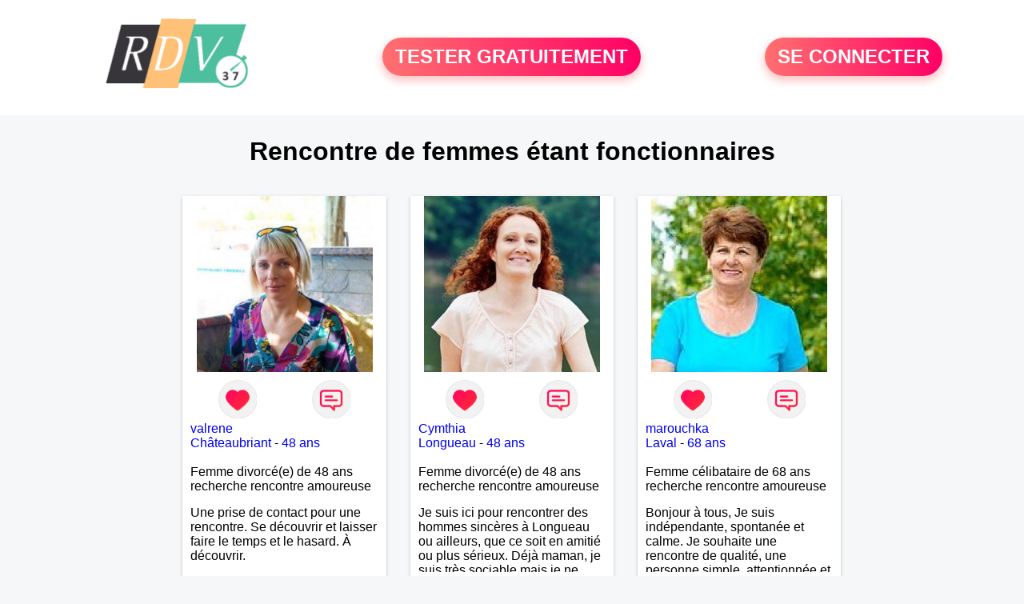

--- FILE ---
content_type: text/html; charset=UTF-8
request_url: https://www.rdv37.fr/recherche/rencontre-de-femmes-etant-fonctionnaires-07-12-5
body_size: 6222
content:
<!-- corps-recherche -->
<!DOCTYPE html>
<html lang="fr">
<head>
<title>Rencontre de femmes étant fonctionnaires 37 - Indre-et-Loire</title>
<meta name="description" content="Réalisez la rencontre de femmes étant fonctionnaires 37 - Indre-et-Loire">
<meta name="keywords" content="">
<meta name="subject" content="Recherche des rencontre de femmes étant fonctionnaires">
<meta name="Author" content="RDV37">
<meta name="Creation_date" content="21/02/2005">
<link rel="canonical" href="https://www.rdv37.fr/recherche/rencontre-de-femmes-etant-fonctionnaires-07-12-5">
<link rel='icon' type='image/x-icon' href='../favicon-rdv.ico'>
<meta charset="UTF-8">
<meta name="viewport" content="width=device-width, initial-scale=1.0">
<meta http-equiv="X-UA-Compatible" content="ie=edge">
<META NAME="CLASSIFICATION" CONTENT="rencontre, celibataire, homme cherche femme, amour, amitie, couple, relation, ame soeur">
<meta name="theme-color" content="#f10d86"/>
<link rel='icon' type='image/x-icon' href='../favicon-rdv.ico' />
<link rel="stylesheet" type="text/css" media="screen" href="../assets/font/icons.css">
<link rel="stylesheet" type="text/css" media="screen" href="../assets/css/euroset-home.css">
<style>
.containerForm {
	background: url("../images/background/rdv37.fr.jpg")!important;
	background-position-x: center!important;
	background-repeat: no-repeat!important;
}
.p15 {
	padding: 15px;
}
.colLogo {
	width: 70%;
	text-align: center;
	background-color: rgba(255,255,255,.85);
	border-radius: 15px;
	margin-right:auto;
	margin-left:auto;
	max-width:400px;
}
.colLogo img {
	width: 70%;
}
.colAction {
	width:85%;
	margin-right:auto;
	margin-left:auto;
}
.formsAccueil {
	width: 100%;
	margin-top:65px;
	margin-bottom:30px;
}
.formsAccueilWrapper {
	max-width:400px;
	background-color: #000000a1;
	padding-top: 15px;
	padding-bottom: 15px;
	padding-right: 10px;
	padding-left: 10px;
	border-radius: 15px;
	margin-right:auto;
	margin-left:auto;
}
.btActionSp {
	width: 100%;
	background-image: linear-gradient(to right,#ff7070,#ff0065);
	color: #fff;
	border: 0!important;
	cursor: pointer;
	border-radius: 60px;
	font-weight: 700;
	font-size:1.5em;
	padding: .65rem 1rem;
	box-shadow: 0 5px 10px 2px rgba(255,112,112,.36)!important;
}
@media (max-width: 1154px) {
	.btActionSp {
		font-size:1.2em;
	}
}
@media (max-width: 992px) {
	.btActionSp {
		font-size:1.2em;
	}
}
@media (max-width: 800px) {
	.btActionSp {
		font-size:0.8em;
	}
}
@media (max-width: 768px) {
	.formsAccueilWrapper {
		width:90%;
	}
}
.arPagin .arWrapperString {
	width: 100%;
	height:auto;
	padding: 8px;
}
.colAction {
	margin-top:30px;
}
.logoSiteSpecial {
	text-align:center;
}
.logoSiteSpecial img {
	max-height:125px;
	max-width:100%;
}
body {
	margin-top:150px;
}
@media (max-width: 768px) {
	body {
		margin-top:300px;
	}
}
</style>
</head>
<body>
<div id="loading" class="loading">
	Loading&#8230;
</div>
<div class="container" style="background-color:#ffffff;display:block;position:fixed;z-index:1000;top:0;left:0;margin-top:0px;width:100%;margin-left: auto;margin-right: auto;max-width:100%">
	<div class="row" style="margin-bottom:15px;">
		<div class="l4 s12" style="align-self:center">
			<div class="logoSiteSpecial">
				<a href="../" alt="Site de rencontre gratuit Rdv37">
				<img src="../logo-header/www.rdv37.fr.png" title="Accueil" /></a>
			</div>
		</div>
		<div class="l4 s12" style="align-self:center; ">
			<div class="colAction">
				<div class="row">
					<div class="s12" style="text-align:center;margin-bottom:1em;">
						<div class="inscriptionBtWrapper"><a title="Inscription" href="../inscription" class="btActionSp btInscription" style="white-space: nowrap;">TESTER GRATUITEMENT</a></div>
					</div>
				</div>
			</div>
		</div>
		<div class="l4 s12" style="align-self:center; ">
			<div class="colAction">
				<div class="row">
					<div class="s12" style="text-align:center;margin-bottom:1em;">
						<div class="connexionBtWrapper"><a title="Connection" href="../seconnecter" class="btActionSp btConnexionSp" >SE CONNECTER</a></div>
					</div>
				</div>
			</div>
		</div>
	</div>
</div><div class="row">
	<div class="s12 textCenter">
		<h1>
Rencontre de femmes étant fonctionnaires		</h1>
	</div>
</div>
<div class="row">
	<!-- BEGIN PROFIL -->
	<div class="l2 m2"></div>
	<div class="l8 s12">
		<div class="row">
			<div class="l3 m4 s12">
				<div class="p15">
					<div class="arCardSP">
						<div class="header" style="background-image: url('../photos/07/66/76614/76614_300.jpg'); cursor: pointer;"
							onclick="window.location.href='../rencontre-valrene-profil-76614';"></div>
						<div class="body">
							<div class="title">
								<!-- BEGIN BUTTON -->
								<div class="row">
									<div class="s6" style="text-align:center">
										<div style="cursor: pointer;" onclick="homeSendCdr('valrene');">
											<img src="../assets/img/round-like.png" width="48" height="48" title="Envoyer un coup de coeur" alt="Envoyer un coup de coeur">
										</div>
									</div>
									<div class="s6" style="text-align:center">
										<div style="cursor: pointer;" onclick="homeSendMsg('valrene');">
											<img src="../assets/img/round-message.png" width="48" height="48" title="Envoyer un message" alt="Envoyer un message">
										</div>
									</div>
								</div>
								<!-- END BUTTON -->
								<a href="../rencontre-valrene-profil-76614" title="Voir le profil">valrene</a>
							</div>
							<div class="text">
								<a title="Rencontre par ville" href=../recherche/rencontre-femmes-chateaubriant-18-28470-0>Châteaubriant</a> - <a title="Rencontre par age" href=../recherche/rencontre-femmes-48-ans-13-48-0>48 ans</a><br><br>
								<div style="margin-bottom:15px;">
Femme divorcé(e) de 48 ans recherche rencontre amoureuse								</div>
Une prise de contact pour une rencontre. Se découvrir et laisser faire le temps et le hasard. À découvrir.							</div>
						</div>
						<div class="textCenter p15">
							<a href="../rencontre-valrene-profil-76614" class="arBtn gradientMauve" title="Voir le profil">Voir le profil</a>    
						</div>
					</div>
				</div>
			</div>
			<div class="l3 m4 s12">
				<div class="p15">
					<div class="arCardSP">
						<div class="header" style="background-image: url('../photos/65/59/655903/655903_300.jpg'); cursor: pointer;"
							onclick="window.location.href='../rencontre-Cymthia-profil-655903';"></div>
						<div class="body">
							<div class="title">
								<!-- BEGIN BUTTON -->
								<div class="row">
									<div class="s6" style="text-align:center">
										<div style="cursor: pointer;" onclick="homeSendCdr('Cymthia');">
											<img src="../assets/img/round-like.png" width="48" height="48" title="Envoyer un coup de coeur" alt="Envoyer un coup de coeur">
										</div>
									</div>
									<div class="s6" style="text-align:center">
										<div style="cursor: pointer;" onclick="homeSendMsg('Cymthia');">
											<img src="../assets/img/round-message.png" width="48" height="48" title="Envoyer un message" alt="Envoyer un message">
										</div>
									</div>
								</div>
								<!-- END BUTTON -->
								<a href="../rencontre-Cymthia-profil-655903" title="Voir le profil">Cymthia</a>
							</div>
							<div class="text">
								<a title="Rencontre par ville" href=../recherche/rencontre-femmes-longueau-18-31692-0>Longueau</a> - <a title="Rencontre par age" href=../recherche/rencontre-femmes-48-ans-13-48-0>48 ans</a><br><br>
								<div style="margin-bottom:15px;">
Femme divorcé(e) de 48 ans recherche rencontre amoureuse								</div>
Je suis ici pour rencontrer des hommes sincères à Longueau ou ailleurs, que ce soit en amitié ou plus sérieux. Déjà maman, je suis très sociable mais je ne supporterai pas de discuter avec des Mitos Je suis franche et mon but est de ne pas blesser les gens. J'ai 1 grand coeur. Venez me découvrir sa sera avec plaisir que je ferai votre connaissance !!							</div>
						</div>
						<div class="textCenter p15">
							<a href="../rencontre-Cymthia-profil-655903" class="arBtn gradientMauve" title="Voir le profil">Voir le profil</a>    
						</div>
					</div>
				</div>
			</div>
			<div class="l3 m4 s12">
				<div class="p15">
					<div class="arCardSP">
						<div class="header" style="background-image: url('../photos/65/80/658053/658053_300.jpg'); cursor: pointer;"
							onclick="window.location.href='../rencontre-marouchka-profil-658053';"></div>
						<div class="body">
							<div class="title">
								<!-- BEGIN BUTTON -->
								<div class="row">
									<div class="s6" style="text-align:center">
										<div style="cursor: pointer;" onclick="homeSendCdr('marouchka');">
											<img src="../assets/img/round-like.png" width="48" height="48" title="Envoyer un coup de coeur" alt="Envoyer un coup de coeur">
										</div>
									</div>
									<div class="s6" style="text-align:center">
										<div style="cursor: pointer;" onclick="homeSendMsg('marouchka');">
											<img src="../assets/img/round-message.png" width="48" height="48" title="Envoyer un message" alt="Envoyer un message">
										</div>
									</div>
								</div>
								<!-- END BUTTON -->
								<a href="../rencontre-marouchka-profil-658053" title="Voir le profil">marouchka</a>
							</div>
							<div class="text">
								<a title="Rencontre par ville" href=../recherche/rencontre-femmes-laval-18-29134-0>Laval</a> - <a title="Rencontre par age" href=../recherche/rencontre-femmes-68-ans-13-68-0>68 ans</a><br><br>
								<div style="margin-bottom:15px;">
Femme célibataire de 68 ans recherche rencontre amoureuse								</div>
Bonjour à tous, Je suis indépendante, spontanée et calme. Je souhaite une rencontre de qualité, une personne simple, attentionnée et respectueuse ayant une bonne pointe d'humour, un soupçon de sensibilité et une grosse pincée de charme. Je suis aussi adepte du "chacun chez soi" suivant l'entente.							</div>
						</div>
						<div class="textCenter p15">
							<a href="../rencontre-marouchka-profil-658053" class="arBtn gradientMauve" title="Voir le profil">Voir le profil</a>    
						</div>
					</div>
				</div>
			</div>
			<div class="l3 m4 s12">
				<div class="p15">
					<div class="arCardSP">
						<div class="header" style="background-image: url('../photos/46/15/461526/461526_300.jpg'); cursor: pointer;"
							onclick="window.location.href='../rencontre-Oledie-profil-461526';"></div>
						<div class="body">
							<div class="title">
								<!-- BEGIN BUTTON -->
								<div class="row">
									<div class="s6" style="text-align:center">
										<div style="cursor: pointer;" onclick="homeSendCdr('Oledie');">
											<img src="../assets/img/round-like.png" width="48" height="48" title="Envoyer un coup de coeur" alt="Envoyer un coup de coeur">
										</div>
									</div>
									<div class="s6" style="text-align:center">
										<div style="cursor: pointer;" onclick="homeSendMsg('Oledie');">
											<img src="../assets/img/round-message.png" width="48" height="48" title="Envoyer un message" alt="Envoyer un message">
										</div>
									</div>
								</div>
								<!-- END BUTTON -->
								<a href="../rencontre-Oledie-profil-461526" title="Voir le profil">Oledie</a>
							</div>
							<div class="text">
								<a title="Rencontre par ville" href=../recherche/rencontre-femmes-valence-18-35986-0>Valence</a> - <a title="Rencontre par age" href=../recherche/rencontre-femmes-61-ans-13-61-0>61 ans</a><br><br>
								<div style="margin-bottom:15px;">
Femme divorcé(e) de 61 ans recherche rencontre amicale								</div>
Pourquoi pas faire une belle rencontre en compagnie d'un compagnon agréable.							</div>
						</div>
						<div class="textCenter p15">
							<a href="../rencontre-Oledie-profil-461526" class="arBtn gradientMauve" title="Voir le profil">Voir le profil</a>    
						</div>
					</div>
				</div>
			</div>
			<div class="l3 m4 s12">
				<div class="p15">
					<div class="arCardSP">
						<div class="header" style="background-image: url('../photos/54/25/542543/542543_300.jpg'); cursor: pointer;"
							onclick="window.location.href='../rencontre-vero+1975-profil-542543';"></div>
						<div class="body">
							<div class="title">
								<!-- BEGIN BUTTON -->
								<div class="row">
									<div class="s6" style="text-align:center">
										<div style="cursor: pointer;" onclick="homeSendCdr('vero 1975');">
											<img src="../assets/img/round-like.png" width="48" height="48" title="Envoyer un coup de coeur" alt="Envoyer un coup de coeur">
										</div>
									</div>
									<div class="s6" style="text-align:center">
										<div style="cursor: pointer;" onclick="homeSendMsg('vero 1975');">
											<img src="../assets/img/round-message.png" width="48" height="48" title="Envoyer un message" alt="Envoyer un message">
										</div>
									</div>
								</div>
								<!-- END BUTTON -->
								<a href="../rencontre-vero+1975-profil-542543" title="Voir le profil">vero 1975</a>
							</div>
							<div class="text">
								<a title="Rencontre par ville" href=../recherche/rencontre-femmes-brillon-en-barrois-18-22002-0>Brillon-en-Barrois</a> - <a title="Rencontre par age" href=../recherche/rencontre-femmes-51-ans-13-51-0>51 ans</a><br><br>
								<div style="margin-bottom:15px;">
Femme célibataire de 51 ans recherche rencontre amoureuse								</div>
Envie de partage, de complicité dans la bonne humeur							</div>
						</div>
						<div class="textCenter p15">
							<a href="../rencontre-vero+1975-profil-542543" class="arBtn gradientMauve" title="Voir le profil">Voir le profil</a>    
						</div>
					</div>
				</div>
			</div>
			<div class="l3 m4 s12">
				<div class="p15">
					<div class="arCardSP">
						<div class="header" style="background-image: url('../photos/58/18/581855/581855_300.jpg'); cursor: pointer;"
							onclick="window.location.href='../rencontre-Amarillia-profil-581855';"></div>
						<div class="body">
							<div class="title">
								<!-- BEGIN BUTTON -->
								<div class="row">
									<div class="s6" style="text-align:center">
										<div style="cursor: pointer;" onclick="homeSendCdr('Amarillia');">
											<img src="../assets/img/round-like.png" width="48" height="48" title="Envoyer un coup de coeur" alt="Envoyer un coup de coeur">
										</div>
									</div>
									<div class="s6" style="text-align:center">
										<div style="cursor: pointer;" onclick="homeSendMsg('Amarillia');">
											<img src="../assets/img/round-message.png" width="48" height="48" title="Envoyer un message" alt="Envoyer un message">
										</div>
									</div>
								</div>
								<!-- END BUTTON -->
								<a href="../rencontre-Amarillia-profil-581855" title="Voir le profil">Amarillia</a>
							</div>
							<div class="text">
								<a title="Rencontre par ville" href=../recherche/rencontre-femmes-varades-18-28464-0>Varades</a> - <a title="Rencontre par age" href=../recherche/rencontre-femmes-46-ans-13-46-0>46 ans</a><br><br>
								<div style="margin-bottom:15px;">
Femme divorcé(e) de 46 ans recherche rencontre amoureuse								</div>
Femme recherchant stabilité avec homme ayant objectifs voisins pour de beaux partages.							</div>
						</div>
						<div class="textCenter p15">
							<a href="../rencontre-Amarillia-profil-581855" class="arBtn gradientMauve" title="Voir le profil">Voir le profil</a>    
						</div>
					</div>
				</div>
			</div>
			<div class="l3 m4 s12">
				<div class="p15">
					<div class="arCardSP">
						<div class="header" style="background-image: url('../photos/184/33/1843334/1843334_300.jpg'); cursor: pointer;"
							onclick="window.location.href='../rencontre-valou44-profil-1843334';"></div>
						<div class="body">
							<div class="title">
								<!-- BEGIN BUTTON -->
								<div class="row">
									<div class="s6" style="text-align:center">
										<div style="cursor: pointer;" onclick="homeSendCdr('valou44');">
											<img src="../assets/img/round-like.png" width="48" height="48" title="Envoyer un coup de coeur" alt="Envoyer un coup de coeur">
										</div>
									</div>
									<div class="s6" style="text-align:center">
										<div style="cursor: pointer;" onclick="homeSendMsg('valou44');">
											<img src="../assets/img/round-message.png" width="48" height="48" title="Envoyer un message" alt="Envoyer un message">
										</div>
									</div>
								</div>
								<!-- END BUTTON -->
								<a href="../rencontre-valou44-profil-1843334" title="Voir le profil">valou44</a>
							</div>
							<div class="text">
								<a title="Rencontre par ville" href=../recherche/rencontre-femmes-reze-18-28578-0>Rezé</a> - <a title="Rencontre par age" href=../recherche/rencontre-femmes-68-ans-13-68-0>68 ans</a><br><br>
								<div style="margin-bottom:15px;">
Femme veuf/veuve de 68 ans recherche rencontre amoureuse								</div>
Recherche quelqu'un avec qui partager de bons moments entre amis. PLAN Q S ABSTENIR
Pour info , j'ai 58 ans et non 68 .
Je suis de nature introverti et réservé. 							</div>
						</div>
						<div class="textCenter p15">
							<a href="../rencontre-valou44-profil-1843334" class="arBtn gradientMauve" title="Voir le profil">Voir le profil</a>    
						</div>
					</div>
				</div>
			</div>
			<div class="l3 m4 s12">
				<div class="p15">
					<div class="arCardSP">
						<div class="header" style="background-image: url('../photos/08/34/83426/83426_300.jpg'); cursor: pointer;"
							onclick="window.location.href='../rencontre-zakitie-profil-83426';"></div>
						<div class="body">
							<div class="title">
								<!-- BEGIN BUTTON -->
								<div class="row">
									<div class="s6" style="text-align:center">
										<div style="cursor: pointer;" onclick="homeSendCdr('zakitie');">
											<img src="../assets/img/round-like.png" width="48" height="48" title="Envoyer un coup de coeur" alt="Envoyer un coup de coeur">
										</div>
									</div>
									<div class="s6" style="text-align:center">
										<div style="cursor: pointer;" onclick="homeSendMsg('zakitie');">
											<img src="../assets/img/round-message.png" width="48" height="48" title="Envoyer un message" alt="Envoyer un message">
										</div>
									</div>
								</div>
								<!-- END BUTTON -->
								<a href="../rencontre-zakitie-profil-83426" title="Voir le profil">zakitie</a>
							</div>
							<div class="text">
								<a title="Rencontre par ville" href=../recherche/rencontre-femmes-limoges-18-21313-0>Limoges</a> - <a title="Rencontre par age" href=../recherche/rencontre-femmes-51-ans-13-51-0>51 ans</a><br><br>
								<div style="margin-bottom:15px;">
Femme divorcé(e) de 51 ans recherche rencontre amoureuse								</div>
Recherche relation sérieuse, petits plaisantins s'abstenir.							</div>
						</div>
						<div class="textCenter p15">
							<a href="../rencontre-zakitie-profil-83426" class="arBtn gradientMauve" title="Voir le profil">Voir le profil</a>    
						</div>
					</div>
				</div>
			</div>
			<div class="l3 m4 s12">
				<div class="p15">
					<div class="arCardSP">
						<div class="header" style="background-image: url('../photos/183/60/1836091/1836091_300.jpg'); cursor: pointer;"
							onclick="window.location.href='../rencontre-France70-profil-1836091';"></div>
						<div class="body">
							<div class="title">
								<!-- BEGIN BUTTON -->
								<div class="row">
									<div class="s6" style="text-align:center">
										<div style="cursor: pointer;" onclick="homeSendCdr('France70');">
											<img src="../assets/img/round-like.png" width="48" height="48" title="Envoyer un coup de coeur" alt="Envoyer un coup de coeur">
										</div>
									</div>
									<div class="s6" style="text-align:center">
										<div style="cursor: pointer;" onclick="homeSendMsg('France70');">
											<img src="../assets/img/round-message.png" width="48" height="48" title="Envoyer un message" alt="Envoyer un message">
										</div>
									</div>
								</div>
								<!-- END BUTTON -->
								<a href="../rencontre-France70-profil-1836091" title="Voir le profil">France70</a>
							</div>
							<div class="text">
								<a title="Rencontre par ville" href=../recherche/rencontre-femmes-lhommaize-18-33709-0>Lhommaizé</a> - <a title="Rencontre par age" href=../recherche/rencontre-femmes-55-ans-13-55-0>55 ans</a><br><br>
								<div style="margin-bottom:15px;">
Femme célibataire de 55 ans recherche rencontre amoureuse								</div>
Bonjour je m'appelle France je suis célibataire je recherche quelqu'un sérieux au moins si c'est possible parce que je me sens un petit peu seule et voilà j'ai besoin de quelqu'un un peu dans ma vie pour partager des bons moments j'aime la nature j'aime les voyages j'aime le camping-car j'aime enfin voilà je suis assez ouverte à la liberté je suis pas fan de plan cul je préfère connaître la personne et puis voir après ce qui se passe							</div>
						</div>
						<div class="textCenter p15">
							<a href="../rencontre-France70-profil-1836091" class="arBtn gradientMauve" title="Voir le profil">Voir le profil</a>    
						</div>
					</div>
				</div>
			</div>
			<div class="l3 m4 s12">
				<div class="p15">
					<div class="arCardSP">
						<div class="header" style="background-image: url('../photos/08/54/85482/85482_300.jpg'); cursor: pointer;"
							onclick="window.location.href='../rencontre-voletine-profil-85482';"></div>
						<div class="body">
							<div class="title">
								<!-- BEGIN BUTTON -->
								<div class="row">
									<div class="s6" style="text-align:center">
										<div style="cursor: pointer;" onclick="homeSendCdr('voletine');">
											<img src="../assets/img/round-like.png" width="48" height="48" title="Envoyer un coup de coeur" alt="Envoyer un coup de coeur">
										</div>
									</div>
									<div class="s6" style="text-align:center">
										<div style="cursor: pointer;" onclick="homeSendMsg('voletine');">
											<img src="../assets/img/round-message.png" width="48" height="48" title="Envoyer un message" alt="Envoyer un message">
										</div>
									</div>
								</div>
								<!-- END BUTTON -->
								<a href="../rencontre-voletine-profil-85482" title="Voir le profil">voletine</a>
							</div>
							<div class="text">
								<a title="Rencontre par ville" href=../recherche/rencontre-femmes-maillot-18-8509-0>Maillot</a> - <a title="Rencontre par age" href=../recherche/rencontre-femmes-45-ans-13-45-0>45 ans</a><br><br>
								<div style="margin-bottom:15px;">
Femme divorcé(e) de 45 ans recherche rencontre amoureuse								</div>
Je crois au destin, pourquoi pas ici.							</div>
						</div>
						<div class="textCenter p15">
							<a href="../rencontre-voletine-profil-85482" class="arBtn gradientMauve" title="Voir le profil">Voir le profil</a>    
						</div>
					</div>
				</div>
			</div>
			<div class="l3 m4 s12">
				<div class="p15">
					<div class="arCardSP">
						<div class="header" style="background-image: url('../photos/07/24/72476/72476_300.jpg'); cursor: pointer;"
							onclick="window.location.href='../rencontre-sandrion57-profil-72476';"></div>
						<div class="body">
							<div class="title">
								<!-- BEGIN BUTTON -->
								<div class="row">
									<div class="s6" style="text-align:center">
										<div style="cursor: pointer;" onclick="homeSendCdr('sandrion57');">
											<img src="../assets/img/round-like.png" width="48" height="48" title="Envoyer un coup de coeur" alt="Envoyer un coup de coeur">
										</div>
									</div>
									<div class="s6" style="text-align:center">
										<div style="cursor: pointer;" onclick="homeSendMsg('sandrion57');">
											<img src="../assets/img/round-message.png" width="48" height="48" title="Envoyer un message" alt="Envoyer un message">
										</div>
									</div>
								</div>
								<!-- END BUTTON -->
								<a href="../rencontre-sandrion57-profil-72476" title="Voir le profil">sandrion57</a>
							</div>
							<div class="text">
								<a title="Rencontre par ville" href=../recherche/rencontre-femmes-lens-18-28129-0>Lens</a> - <a title="Rencontre par age" href=../recherche/rencontre-femmes-59-ans-13-59-0>59 ans</a><br><br>
								<div style="margin-bottom:15px;">
Femme divorcé(e) de 59 ans recherche rencontre amoureuse								</div>
La solitude me pèse énormément. Je recherche un compagnon de route afin de partager des moments simples mais riches de complicité, de simplicité et d'honnêteté.							</div>
						</div>
						<div class="textCenter p15">
							<a href="../rencontre-sandrion57-profil-72476" class="arBtn gradientMauve" title="Voir le profil">Voir le profil</a>    
						</div>
					</div>
				</div>
			</div>
			<div class="l3 m4 s12">
				<div class="p15">
					<div class="arCardSP">
						<div class="header" style="background-image: url('../photos/08/33/83381/83381_300.jpg'); cursor: pointer;"
							onclick="window.location.href='../rencontre-farinete-profil-83381';"></div>
						<div class="body">
							<div class="title">
								<!-- BEGIN BUTTON -->
								<div class="row">
									<div class="s6" style="text-align:center">
										<div style="cursor: pointer;" onclick="homeSendCdr('farinete');">
											<img src="../assets/img/round-like.png" width="48" height="48" title="Envoyer un coup de coeur" alt="Envoyer un coup de coeur">
										</div>
									</div>
									<div class="s6" style="text-align:center">
										<div style="cursor: pointer;" onclick="homeSendMsg('farinete');">
											<img src="../assets/img/round-message.png" width="48" height="48" title="Envoyer un message" alt="Envoyer un message">
										</div>
									</div>
								</div>
								<!-- END BUTTON -->
								<a href="../rencontre-farinete-profil-83381" title="Voir le profil">farinete</a>
							</div>
							<div class="text">
								<a title="Rencontre par ville" href=../recherche/rencontre-femmes-laon-18-30238-0>Laon</a> - <a title="Rencontre par age" href=../recherche/rencontre-femmes-38-ans-13-38-0>38 ans</a><br><br>
								<div style="margin-bottom:15px;">
Femme célibataire de 38 ans recherche rencontre amoureuse								</div>
L'imprévu heureux est peut-être par ici? Où est-il donc celui qui me prendra la main, une histoire se construit et se solidifie au fil du temps avec Amour et douceur							</div>
						</div>
						<div class="textCenter p15">
							<a href="../rencontre-farinete-profil-83381" class="arBtn gradientMauve" title="Voir le profil">Voir le profil</a>    
						</div>
					</div>
				</div>
			</div>
			<div class="l3 m4 s12">
				<div class="p15">
					<div class="arCardSP">
						<div class="header" style="background-image: url('../photos/60/29/602989/602989_300.jpg'); cursor: pointer;"
							onclick="window.location.href='../rencontre-val%C3%A9riee-profil-602989';"></div>
						<div class="body">
							<div class="title">
								<!-- BEGIN BUTTON -->
								<div class="row">
									<div class="s6" style="text-align:center">
										<div style="cursor: pointer;" onclick="homeSendCdr('valériee');">
											<img src="../assets/img/round-like.png" width="48" height="48" title="Envoyer un coup de coeur" alt="Envoyer un coup de coeur">
										</div>
									</div>
									<div class="s6" style="text-align:center">
										<div style="cursor: pointer;" onclick="homeSendMsg('valériee');">
											<img src="../assets/img/round-message.png" width="48" height="48" title="Envoyer un message" alt="Envoyer un message">
										</div>
									</div>
								</div>
								<!-- END BUTTON -->
								<a href="../rencontre-val%C3%A9riee-profil-602989" title="Voir le profil">valériee</a>
							</div>
							<div class="text">
								<a title="Rencontre par ville" href=../recherche/rencontre-femmes-commercy-18-22131-0>Commercy</a> - <a title="Rencontre par age" href=../recherche/rencontre-femmes-47-ans-13-47-0>47 ans</a><br><br>
								<div style="margin-bottom:15px;">
Femme divorcé(e) de 47 ans recherche rencontre amoureuse								</div>
Bonjour, je suis là pour discuter et faire des rencontres pour peut être trouver celui que je recherche, le virtuel n'est pas l'aboutissement, c'est la rencontre réelle si attirance mutuelle. Une photo est indispensable pour que je vois à quoi vous ressemblez. Je vous dit à bientôt.							</div>
						</div>
						<div class="textCenter p15">
							<a href="../rencontre-val%C3%A9riee-profil-602989" class="arBtn gradientMauve" title="Voir le profil">Voir le profil</a>    
						</div>
					</div>
				</div>
			</div>
			<div class="l3 m4 s12">
				<div class="p15">
					<div class="arCardSP">
						<div class="header" style="background-image: url('../photos/58/23/582391/582391_300.jpg'); cursor: pointer;"
							onclick="window.location.href='../rencontre-Isa+Morigny-profil-582391';"></div>
						<div class="body">
							<div class="title">
								<!-- BEGIN BUTTON -->
								<div class="row">
									<div class="s6" style="text-align:center">
										<div style="cursor: pointer;" onclick="homeSendCdr('Isa Morigny');">
											<img src="../assets/img/round-like.png" width="48" height="48" title="Envoyer un coup de coeur" alt="Envoyer un coup de coeur">
										</div>
									</div>
									<div class="s6" style="text-align:center">
										<div style="cursor: pointer;" onclick="homeSendMsg('Isa Morigny');">
											<img src="../assets/img/round-message.png" width="48" height="48" title="Envoyer un message" alt="Envoyer un message">
										</div>
									</div>
								</div>
								<!-- END BUTTON -->
								<a href="../rencontre-Isa+Morigny-profil-582391" title="Voir le profil">Isa Morigny</a>
							</div>
							<div class="text">
								<a title="Rencontre par ville" href=../recherche/rencontre-femmes-morigny-champigny-18-17783-0>Morigny-Champigny</a> - <a title="Rencontre par age" href=../recherche/rencontre-femmes-48-ans-13-48-0>48 ans</a><br><br>
De nature optimiste et enthousiaste, j'aimerais rencontrer un homme tendre. Un brin romantique, il devra avoir beaucoup d'humour et aimer rompre sa solitude pour peut-être se projeter dans une nouvelle vie à 2.							</div>
						</div>
						<div class="textCenter p15">
							<a href="../rencontre-Isa+Morigny-profil-582391" class="arBtn gradientMauve" title="Voir le profil">Voir le profil</a>    
						</div>
					</div>
				</div>
			</div>
			<div class="l3 m4 s12">
				<div class="p15">
					<div class="arCardSP">
						<div class="header" style="background-image: url('../photos/184/06/1840695/1840695_300.jpg'); cursor: pointer;"
							onclick="window.location.href='../rencontre-Jolicoeur+-profil-1840695';"></div>
						<div class="body">
							<div class="title">
								<!-- BEGIN BUTTON -->
								<div class="row">
									<div class="s6" style="text-align:center">
										<div style="cursor: pointer;" onclick="homeSendCdr('Jolicoeur ');">
											<img src="../assets/img/round-like.png" width="48" height="48" title="Envoyer un coup de coeur" alt="Envoyer un coup de coeur">
										</div>
									</div>
									<div class="s6" style="text-align:center">
										<div style="cursor: pointer;" onclick="homeSendMsg('Jolicoeur ');">
											<img src="../assets/img/round-message.png" width="48" height="48" title="Envoyer un message" alt="Envoyer un message">
										</div>
									</div>
								</div>
								<!-- END BUTTON -->
								<a href="../rencontre-Jolicoeur+-profil-1840695" title="Voir le profil">Jolicoeur </a>
							</div>
							<div class="text">
								<a title="Rencontre par ville" href=../recherche/rencontre-femmes-nancy-18-21755-0>Nancy</a> - <a title="Rencontre par age" href=../recherche/rencontre-femmes-51-ans-13-51-0>51 ans</a><br><br>
								<div style="margin-bottom:15px;">
Femme célibataire de 51 ans recherche rencontre amicale								</div>
Juste un dialogue pour le moment
Déçue récemment 
Complexé par mes petites rondeurs, qu'on m aime comme je suis. Une femme n est pas un jouet 
Je ne suis pas là pour plan x , je fais le tri . 							</div>
						</div>
						<div class="textCenter p15">
							<a href="../rencontre-Jolicoeur+-profil-1840695" class="arBtn gradientMauve" title="Voir le profil">Voir le profil</a>    
						</div>
					</div>
				</div>
			</div>
			<div class="l3 m4 s12">
				<div class="p15">
					<div class="arCardSP">
						<div class="header" style="background-image: url('../photos/07/84/78479/78479_300.jpg'); cursor: pointer;"
							onclick="window.location.href='../rencontre-marylyne-profil-78479';"></div>
						<div class="body">
							<div class="title">
								<!-- BEGIN BUTTON -->
								<div class="row">
									<div class="s6" style="text-align:center">
										<div style="cursor: pointer;" onclick="homeSendCdr('marylyne');">
											<img src="../assets/img/round-like.png" width="48" height="48" title="Envoyer un coup de coeur" alt="Envoyer un coup de coeur">
										</div>
									</div>
									<div class="s6" style="text-align:center">
										<div style="cursor: pointer;" onclick="homeSendMsg('marylyne');">
											<img src="../assets/img/round-message.png" width="48" height="48" title="Envoyer un message" alt="Envoyer un message">
										</div>
									</div>
								</div>
								<!-- END BUTTON -->
								<a href="../rencontre-marylyne-profil-78479" title="Voir le profil">marylyne</a>
							</div>
							<div class="text">
								<a title="Rencontre par ville" href=../recherche/rencontre-femmes-villeneuve-sur-lot-18-2696-0>Villeneuve-sur-Lot</a> - <a title="Rencontre par age" href=../recherche/rencontre-femmes-52-ans-13-52-0>52 ans</a><br><br>
								<div style="margin-bottom:15px;">
Femme divorcé(e) de 52 ans recherche rencontre amoureuse								</div>
Dialoguer, échanger des idées, prendre le temps de faire connaissance me semble important.							</div>
						</div>
						<div class="textCenter p15">
							<a href="../rencontre-marylyne-profil-78479" class="arBtn gradientMauve" title="Voir le profil">Voir le profil</a>    
						</div>
					</div>
				</div>
			</div>
		</div>
		<!-- BEGIN PAGIN -->
		<div class="row textCenter">
			<ul class="arPagin">
<li class='arWrapperNumber '><a href='//www.rdv37.fr/recherche/rencontre-de-femmes-etant-fonctionnaires-07-12-' title='Page 1'>1</a></li>
<li class='arWrapperNumber '><a href='//www.rdv37.fr/recherche/rencontre-de-femmes-etant-fonctionnaires-07-12-1' title='Page 2'>2</a></li>
<li class='arWrapperNumber '><a href='//www.rdv37.fr/recherche/rencontre-de-femmes-etant-fonctionnaires-07-12-2' title='Page 3'>3</a></li>
<li class='arWrapperNumber '><a href='//www.rdv37.fr/recherche/rencontre-de-femmes-etant-fonctionnaires-07-12-3' title='Page 4'>4</a></li>
<li class='arWrapperNumber '><a href='//www.rdv37.fr/recherche/rencontre-de-femmes-etant-fonctionnaires-07-12-4' title='Page 5'>5</a></li>
<li class='arWrapperNumber active'><a href='//www.rdv37.fr/recherche/rencontre-de-femmes-etant-fonctionnaires-07-12-5' title='Page 6'>6</a></li>
<li class='arWrapperNumber '><a href='//www.rdv37.fr/recherche/rencontre-de-femmes-etant-fonctionnaires-07-12-6' title='Page 7'>7</a></li>
<li class='arWrapperNumber '><a href='//www.rdv37.fr/recherche/rencontre-de-femmes-etant-fonctionnaires-07-12-7' title='Page 8'>8</a></li>
<li class='arWrapperNumber '><a href='//www.rdv37.fr/recherche/rencontre-de-femmes-etant-fonctionnaires-07-12-8' title='Page 9'>9</a></li>
			</ul>
		</div>
		<!-- END PAGIN -->
	</div>
	<div class="l2 m2"></div>
	<!-- END PROFIL -->
</div>
<div class="footerSite">
	<div><a href="../faq" rel="nofollow">FAQ</a></div>
	<div><a href="../cgu" rel="nofollow">CGU</a></div>
	<div><a href="../plan-du-site">PLAN DU SITE</a></div>
	<div><a href="../contact.php" rel="nofollow">CONTACT</a></div>
</div>
<div class="arModal arHide" id="myModal">
	<div class="wrapperModal">
		<div class="modal-header titre"></div>
		<div class="modal-body texte"></div>
		<div class="modal-footer">
			<a href="javascript:void(0);" class="arBtn btOK gradientMauve btCANCEL">Fermer</a>
		</div>
	</div>
</div>
<div class="arModal arHide" id="myModalClose">
	<div class="wrapperModal">
		<div class="modal-header titre"></div>
		<div class="modal-body texte"></div>
		<div class="modal-footer">
			<a href="javascript:void(0);" class="arBtn btOK gradientMauve">Tester gratuitement</a>
			<a href="javascript:void(0);" class="arBtn gradientOrangeRose btCANCEL">Fermer</a>
		</div>
	</div>
</div>
</body>
</html>
<script>
var typePage = 'SP';
</script>
<script src="../assets/js/euroset-home.js?v=20250329"></script>
<script>
document.addEventListener("DOMContentLoaded", function() {
	document.addEventListener("contextmenu", function(e){
	e.preventDefault();
	}, false);
	handleIconViewPassword();
});
</script>
<!-- /home/dialfr/web/tag-analytics.php -->
<script>
collection = document.getElementsByTagName("script");
found = false;
for (let i = 0; i < collection.length; i++) {
	if ( (collection[i].src.search("google-analytics") >= 0) || (collection[i].src.search("googletagmanager") >= 0) ) {
		found = true;
		break;
	}
}
if (!found) {
	(function(i,s,o,g,r,a,m){
		i['GoogleAnalyticsObject'] = r;
		i[r] = i[r] || function() {
			(i[r].q = i[r].q || []).push(arguments)
		};
		i[r].l = 1 * new Date();
		a = s.createElement(o);
		m = s.getElementsByTagName(o)[0];
		a.async = 1;
		a.src = g;
		m.parentNode.insertBefore(a,m);
	})(window, document, 'script', 'https://www.googletagmanager.com/gtag/js?id=G-S396MQHCTV', 'ga');
	window.dataLayer = window.dataLayer || [];
	function gtag(){
		dataLayer.push(arguments);
	}
	gtag('js', new Date());
	gtag('config', 'G-S396MQHCTV');
}
</script>
<script type="text/javascript">
var sc_project = 12931178;
var sc_invisible = 1;
var sc_security = "92e957ae";
</script>
<script type="text/javascript" src="https://www.statcounter.com/counter/counter.js" async></script>
<!--
<noscript><div class="statcounter"><a title="Web Analytics Made Easy -
Statcounter" href="https://statcounter.com/" target="_blank"><img
class="statcounter" src="https://c.statcounter.com/12931178/0/92e957ae/1/"
alt="Web Analytics Made Easy - Statcounter"
referrerPolicy="no-referrer-when-downgrade"></a></div></noscript>
-->
